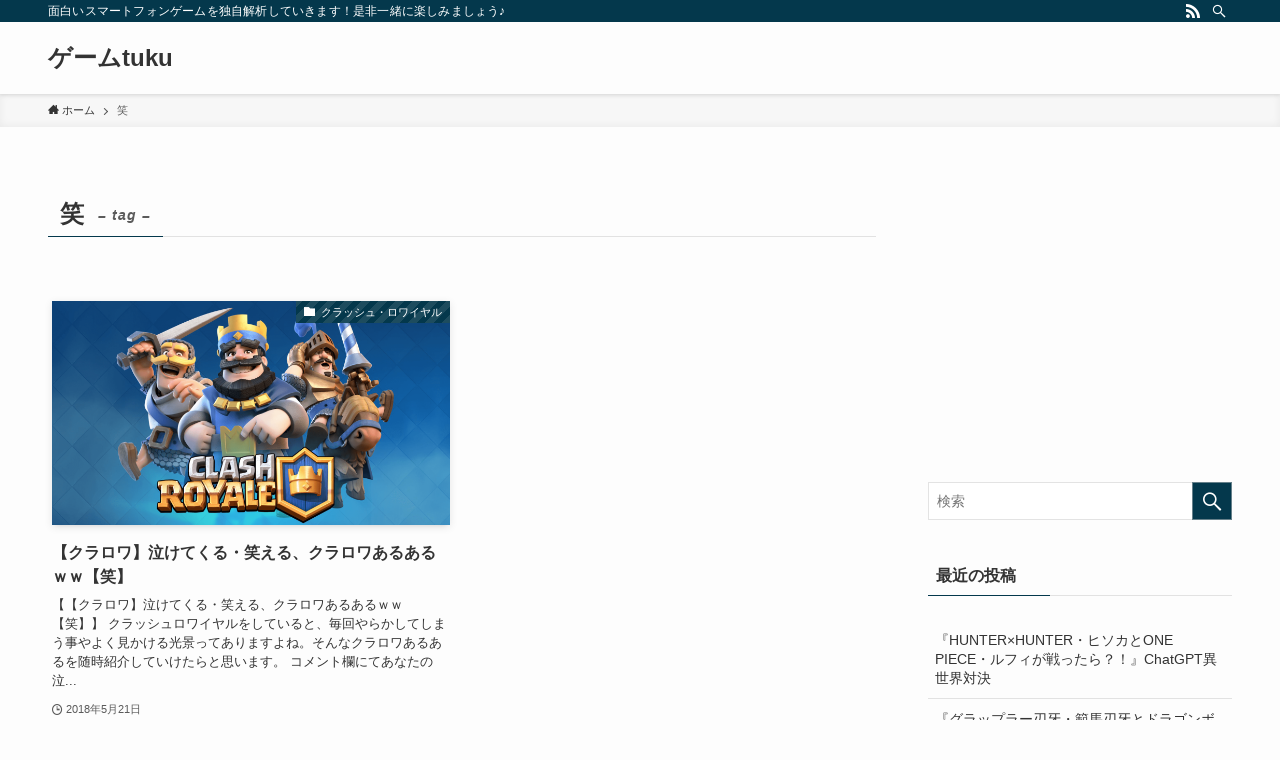

--- FILE ---
content_type: text/html; charset=utf-8
request_url: https://www.google.com/recaptcha/api2/aframe
body_size: 249
content:
<!DOCTYPE HTML><html><head><meta http-equiv="content-type" content="text/html; charset=UTF-8"></head><body><script nonce="PJCUi7fuzlnTG4v7aPGhyw">/** Anti-fraud and anti-abuse applications only. See google.com/recaptcha */ try{var clients={'sodar':'https://pagead2.googlesyndication.com/pagead/sodar?'};window.addEventListener("message",function(a){try{if(a.source===window.parent){var b=JSON.parse(a.data);var c=clients[b['id']];if(c){var d=document.createElement('img');d.src=c+b['params']+'&rc='+(localStorage.getItem("rc::a")?sessionStorage.getItem("rc::b"):"");window.document.body.appendChild(d);sessionStorage.setItem("rc::e",parseInt(sessionStorage.getItem("rc::e")||0)+1);localStorage.setItem("rc::h",'1768962151750');}}}catch(b){}});window.parent.postMessage("_grecaptcha_ready", "*");}catch(b){}</script></body></html>